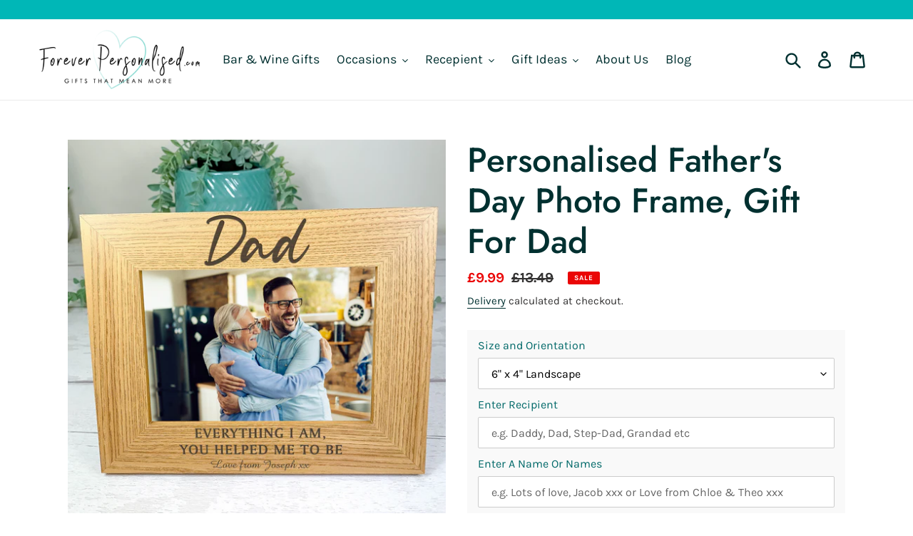

--- FILE ---
content_type: text/javascript; charset=utf-8
request_url: https://www.foreverpersonalised.com/products/personalised-fathers-day-photo-frame-gift-for-dad.js?currency=GBP&country=GB
body_size: 1987
content:
{"id":7423894290629,"title":"Personalised Father's Day Photo Frame, Gift For Dad","handle":"personalised-fathers-day-photo-frame-gift-for-dad","description":"\u003ch3\u003eKey Features\u003c\/h3\u003e\n\u003cul\u003e\n\u003cli\u003e\u003cspan\u003ePersonalised wooden photo frame with real glass front for clearer photo's\u003c\/span\u003e\u003c\/li\u003e\n\u003cli\u003e\u003cspan\u003eThe photo frame can be laser engraved with any name or names\u003c\/span\u003e\u003c\/li\u003e\n\u003cli\u003eHigh quality composite wood frame in a French Oak finish\u003cbr\u003e\n\u003c\/li\u003e\n\u003c\/ul\u003e\n\u003ch3\u003eDescription\u003c\/h3\u003e\n\u003cp\u003eLooking for a unique gift to let your Dad, Father or Grandad know how much you love them. Our beautiful personalised photo frames make the perfect Father's Day or Birthday gift, or a simple \"Thank You\" gift at anytime of the year.\u003cbr data-mce-fragment=\"1\"\u003e\u003cbr data-mce-fragment=\"1\"\u003eThis high quality composite wood photo frame comes with a smooth French Oak finish and a premium look real glass front, that makes the chosen photo look clearer. The neutral colour of the photo frame fits with most home decors and perfectly highlights the laser engraving. This design simply has the word \"Dad\" or \"Grandad\" laser engraved at the top and the \"Everything I Am\" message at the bottom. The photo frame can then be further personalised with a simple message and name or names, to make the gift just a little more special. \u003cbr data-mce-fragment=\"1\"\u003e\u003cbr data-mce-fragment=\"1\"\u003eThe photo frame is available in 3 different sizes and is supplied with a strut back, that allows the photo frame to elegantly hang on a wall or stand on a piece of furniture or shelf. It is important you correctly choose the size of photo frame required and orientation (either Landscape or Portrait) when ordering above.\u003cbr\u003e\u003cbr\u003e\u003ca href=\"https:\/\/www.foreverpersonalised.com\/collections\/fathers-day-gifts\" title=\"fathers-day-gifts\"\u003eMany alternative Father's Day photo frame designs and other gifts are also available, please click here\u003c\/a\u003e\u003c\/p\u003e\n\u003ch3\u003eDimensions\u003c\/h3\u003e\n\u003cul\u003e\n\u003cli\u003e\n\u003cspan\u003eSize to hold 6\" x 4\" Photograph\u003c\/span\u003e\u003cbr\u003e\u003cspan\u003e22 x 17 x 1.5cm\u003c\/span\u003e\n\u003c\/li\u003e\n\u003cli\u003e\n\u003cspan\u003eSize to hold 7\" x 5\" Photograph\u003c\/span\u003e\u003cbr\u003e\u003cspan\u003e24.5 x 19.5 x 1.5cm\u003c\/span\u003e\n\u003c\/li\u003e\n\u003cli\u003e\n\u003cspan\u003eSize to hold 10\" x 8\" Photograph\u003c\/span\u003e\u003cbr\u003e\u003cspan\u003e32 x 27 x 1.5cm\u003c\/span\u003e\n\u003c\/li\u003e\n\u003c\/ul\u003e\n\u003ch3\u003eDelivery Information\u003c\/h3\u003e\n\u003cul\u003e\n\u003cli\u003eFREE Standard delivery when you spend over £50\u003c\/li\u003e\n\u003cli\u003eStandard, Express \u0026amp; Next Day delivery options available at checkout\u003c\/li\u003e\n\u003c\/ul\u003e\n\u003ch3\u003eReturns \u0026amp; Additional Information\u003c\/h3\u003e\n\u003cp\u003eBecause this product is individually personalised we are unable to accept refunds, unless the item is faulty or damaged.\u003c\/p\u003e\n\u003cp\u003ePlease double check all spelling, capital letters, grammar \u0026amp; punctuation as your item will be made up as you have written it.\u003c\/p\u003e\n\u003cp\u003ePlease note, all of our photo frames are made from wood and the finish may have differences in grain and colour. Each finished piece is unique and the grain and appearance of the wood finish and engraving, will not be identical to what you see in the photographs. These differences are unavoidable, however, in our opinion this does add natural charm to the product.\u003c\/p\u003e","published_at":"2023-05-13T11:40:45+01:00","created_at":"2023-05-13T10:34:30+01:00","vendor":"Forever Personalised","type":"","tags":[],"price":999,"price_min":999,"price_max":1599,"available":true,"price_varies":true,"compare_at_price":1349,"compare_at_price_min":1349,"compare_at_price_max":2099,"compare_at_price_varies":true,"variants":[{"id":42179479240901,"title":"6\" x 4\" Landscape","option1":"6\" x 4\" Landscape","option2":null,"option3":null,"sku":null,"requires_shipping":true,"taxable":true,"featured_image":{"id":32872873525445,"product_id":7423894290629,"position":1,"created_at":"2023-05-13T10:37:26+01:00","updated_at":"2023-05-13T10:44:30+01:00","alt":null,"width":2953,"height":2953,"src":"https:\/\/cdn.shopify.com\/s\/files\/1\/0559\/1105\/5557\/files\/Photo-frame-dad-everything-I-am-1.jpg?v=1683971070","variant_ids":[42179479240901,42179479306437,42179479371973]},"available":true,"name":"Personalised Father's Day Photo Frame, Gift For Dad - 6\" x 4\" Landscape","public_title":"6\" x 4\" Landscape","options":["6\" x 4\" Landscape"],"price":999,"weight":1000,"compare_at_price":1349,"inventory_management":"shopify","barcode":null,"featured_media":{"alt":null,"id":25211215904965,"position":1,"preview_image":{"aspect_ratio":1.0,"height":2953,"width":2953,"src":"https:\/\/cdn.shopify.com\/s\/files\/1\/0559\/1105\/5557\/files\/Photo-frame-dad-everything-I-am-1.jpg?v=1683971070"}},"requires_selling_plan":false,"selling_plan_allocations":[]},{"id":42179479273669,"title":"6\" x 4\" Portrait","option1":"6\" x 4\" Portrait","option2":null,"option3":null,"sku":null,"requires_shipping":true,"taxable":true,"featured_image":{"id":32872873558213,"product_id":7423894290629,"position":2,"created_at":"2023-05-13T10:37:26+01:00","updated_at":"2023-05-13T10:44:30+01:00","alt":null,"width":2953,"height":2953,"src":"https:\/\/cdn.shopify.com\/s\/files\/1\/0559\/1105\/5557\/files\/Photo-frame-dad-everything-I-am-portrait.jpg?v=1683971070","variant_ids":[42179479273669,42179479339205,42179479404741]},"available":true,"name":"Personalised Father's Day Photo Frame, Gift For Dad - 6\" x 4\" Portrait","public_title":"6\" x 4\" Portrait","options":["6\" x 4\" Portrait"],"price":999,"weight":1000,"compare_at_price":1349,"inventory_management":"shopify","barcode":null,"featured_media":{"alt":null,"id":25211215937733,"position":2,"preview_image":{"aspect_ratio":1.0,"height":2953,"width":2953,"src":"https:\/\/cdn.shopify.com\/s\/files\/1\/0559\/1105\/5557\/files\/Photo-frame-dad-everything-I-am-portrait.jpg?v=1683971070"}},"requires_selling_plan":false,"selling_plan_allocations":[]},{"id":42179479306437,"title":"7\" x 5\" Landscape (+£2.00)","option1":"7\" x 5\" Landscape (+£2.00)","option2":null,"option3":null,"sku":null,"requires_shipping":true,"taxable":true,"featured_image":{"id":32872873525445,"product_id":7423894290629,"position":1,"created_at":"2023-05-13T10:37:26+01:00","updated_at":"2023-05-13T10:44:30+01:00","alt":null,"width":2953,"height":2953,"src":"https:\/\/cdn.shopify.com\/s\/files\/1\/0559\/1105\/5557\/files\/Photo-frame-dad-everything-I-am-1.jpg?v=1683971070","variant_ids":[42179479240901,42179479306437,42179479371973]},"available":true,"name":"Personalised Father's Day Photo Frame, Gift For Dad - 7\" x 5\" Landscape (+£2.00)","public_title":"7\" x 5\" Landscape (+£2.00)","options":["7\" x 5\" Landscape (+£2.00)"],"price":1199,"weight":1000,"compare_at_price":1599,"inventory_management":"shopify","barcode":null,"featured_media":{"alt":null,"id":25211215904965,"position":1,"preview_image":{"aspect_ratio":1.0,"height":2953,"width":2953,"src":"https:\/\/cdn.shopify.com\/s\/files\/1\/0559\/1105\/5557\/files\/Photo-frame-dad-everything-I-am-1.jpg?v=1683971070"}},"requires_selling_plan":false,"selling_plan_allocations":[]},{"id":42179479339205,"title":"7\" x 5\" Portrait (+£2.00)","option1":"7\" x 5\" Portrait (+£2.00)","option2":null,"option3":null,"sku":null,"requires_shipping":true,"taxable":true,"featured_image":{"id":32872873558213,"product_id":7423894290629,"position":2,"created_at":"2023-05-13T10:37:26+01:00","updated_at":"2023-05-13T10:44:30+01:00","alt":null,"width":2953,"height":2953,"src":"https:\/\/cdn.shopify.com\/s\/files\/1\/0559\/1105\/5557\/files\/Photo-frame-dad-everything-I-am-portrait.jpg?v=1683971070","variant_ids":[42179479273669,42179479339205,42179479404741]},"available":true,"name":"Personalised Father's Day Photo Frame, Gift For Dad - 7\" x 5\" Portrait (+£2.00)","public_title":"7\" x 5\" Portrait (+£2.00)","options":["7\" x 5\" Portrait (+£2.00)"],"price":1199,"weight":1000,"compare_at_price":1599,"inventory_management":"shopify","barcode":null,"featured_media":{"alt":null,"id":25211215937733,"position":2,"preview_image":{"aspect_ratio":1.0,"height":2953,"width":2953,"src":"https:\/\/cdn.shopify.com\/s\/files\/1\/0559\/1105\/5557\/files\/Photo-frame-dad-everything-I-am-portrait.jpg?v=1683971070"}},"requires_selling_plan":false,"selling_plan_allocations":[]},{"id":42179479371973,"title":"10\"x 8\" Landscape (+£5.00)","option1":"10\"x 8\" Landscape (+£5.00)","option2":null,"option3":null,"sku":null,"requires_shipping":true,"taxable":true,"featured_image":{"id":32872873525445,"product_id":7423894290629,"position":1,"created_at":"2023-05-13T10:37:26+01:00","updated_at":"2023-05-13T10:44:30+01:00","alt":null,"width":2953,"height":2953,"src":"https:\/\/cdn.shopify.com\/s\/files\/1\/0559\/1105\/5557\/files\/Photo-frame-dad-everything-I-am-1.jpg?v=1683971070","variant_ids":[42179479240901,42179479306437,42179479371973]},"available":true,"name":"Personalised Father's Day Photo Frame, Gift For Dad - 10\"x 8\" Landscape (+£5.00)","public_title":"10\"x 8\" Landscape (+£5.00)","options":["10\"x 8\" Landscape (+£5.00)"],"price":1599,"weight":1000,"compare_at_price":2099,"inventory_management":"shopify","barcode":null,"featured_media":{"alt":null,"id":25211215904965,"position":1,"preview_image":{"aspect_ratio":1.0,"height":2953,"width":2953,"src":"https:\/\/cdn.shopify.com\/s\/files\/1\/0559\/1105\/5557\/files\/Photo-frame-dad-everything-I-am-1.jpg?v=1683971070"}},"requires_selling_plan":false,"selling_plan_allocations":[]},{"id":42179479404741,"title":"10\"x 8\" Portrait (+£5.00)","option1":"10\"x 8\" Portrait (+£5.00)","option2":null,"option3":null,"sku":null,"requires_shipping":true,"taxable":true,"featured_image":{"id":32872873558213,"product_id":7423894290629,"position":2,"created_at":"2023-05-13T10:37:26+01:00","updated_at":"2023-05-13T10:44:30+01:00","alt":null,"width":2953,"height":2953,"src":"https:\/\/cdn.shopify.com\/s\/files\/1\/0559\/1105\/5557\/files\/Photo-frame-dad-everything-I-am-portrait.jpg?v=1683971070","variant_ids":[42179479273669,42179479339205,42179479404741]},"available":true,"name":"Personalised Father's Day Photo Frame, Gift For Dad - 10\"x 8\" Portrait (+£5.00)","public_title":"10\"x 8\" Portrait (+£5.00)","options":["10\"x 8\" Portrait (+£5.00)"],"price":1599,"weight":1000,"compare_at_price":2099,"inventory_management":"shopify","barcode":null,"featured_media":{"alt":null,"id":25211215937733,"position":2,"preview_image":{"aspect_ratio":1.0,"height":2953,"width":2953,"src":"https:\/\/cdn.shopify.com\/s\/files\/1\/0559\/1105\/5557\/files\/Photo-frame-dad-everything-I-am-portrait.jpg?v=1683971070"}},"requires_selling_plan":false,"selling_plan_allocations":[]}],"images":["\/\/cdn.shopify.com\/s\/files\/1\/0559\/1105\/5557\/files\/Photo-frame-dad-everything-I-am-1.jpg?v=1683971070","\/\/cdn.shopify.com\/s\/files\/1\/0559\/1105\/5557\/files\/Photo-frame-dad-everything-I-am-portrait.jpg?v=1683971070","\/\/cdn.shopify.com\/s\/files\/1\/0559\/1105\/5557\/files\/Photo-frame-dad-everything-I-am-2.jpg?v=1683971070","\/\/cdn.shopify.com\/s\/files\/1\/0559\/1105\/5557\/files\/Photo-frame-dad-everything-I-am-3.jpg?v=1683971070","\/\/cdn.shopify.com\/s\/files\/1\/0559\/1105\/5557\/files\/photo-frame-7_bf0acf5b-fd88-45dc-acb6-50ac9f7ec91e.jpg?v=1683971070","\/\/cdn.shopify.com\/s\/files\/1\/0559\/1105\/5557\/files\/photo-frame-2_8576b748-f438-4ca2-acf4-b8fdf3c6e526.jpg?v=1683971070","\/\/cdn.shopify.com\/s\/files\/1\/0559\/1105\/5557\/files\/photo-frame-12_18622553-766c-4209-bb33-977edb4ebe98.jpg?v=1683971070","\/\/cdn.shopify.com\/s\/files\/1\/0559\/1105\/5557\/files\/photo-frame-dad-montage-1_71d51a5e-4194-4307-8238-8789616b32bf.jpg?v=1683971070","\/\/cdn.shopify.com\/s\/files\/1\/0559\/1105\/5557\/files\/photo-frame-dad-montage-2_732f7c24-9795-49ed-9034-b51f21d00fc0.jpg?v=1683971070"],"featured_image":"\/\/cdn.shopify.com\/s\/files\/1\/0559\/1105\/5557\/files\/Photo-frame-dad-everything-I-am-1.jpg?v=1683971070","options":[{"name":"Size and Orientation","position":1,"values":["6\" x 4\" Landscape","6\" x 4\" Portrait","7\" x 5\" Landscape (+£2.00)","7\" x 5\" Portrait (+£2.00)","10\"x 8\" Landscape (+£5.00)","10\"x 8\" Portrait (+£5.00)"]}],"url":"\/products\/personalised-fathers-day-photo-frame-gift-for-dad","media":[{"alt":null,"id":25211215904965,"position":1,"preview_image":{"aspect_ratio":1.0,"height":2953,"width":2953,"src":"https:\/\/cdn.shopify.com\/s\/files\/1\/0559\/1105\/5557\/files\/Photo-frame-dad-everything-I-am-1.jpg?v=1683971070"},"aspect_ratio":1.0,"height":2953,"media_type":"image","src":"https:\/\/cdn.shopify.com\/s\/files\/1\/0559\/1105\/5557\/files\/Photo-frame-dad-everything-I-am-1.jpg?v=1683971070","width":2953},{"alt":null,"id":25211215937733,"position":2,"preview_image":{"aspect_ratio":1.0,"height":2953,"width":2953,"src":"https:\/\/cdn.shopify.com\/s\/files\/1\/0559\/1105\/5557\/files\/Photo-frame-dad-everything-I-am-portrait.jpg?v=1683971070"},"aspect_ratio":1.0,"height":2953,"media_type":"image","src":"https:\/\/cdn.shopify.com\/s\/files\/1\/0559\/1105\/5557\/files\/Photo-frame-dad-everything-I-am-portrait.jpg?v=1683971070","width":2953},{"alt":null,"id":25211215872197,"position":3,"preview_image":{"aspect_ratio":1.0,"height":2953,"width":2953,"src":"https:\/\/cdn.shopify.com\/s\/files\/1\/0559\/1105\/5557\/files\/Photo-frame-dad-everything-I-am-2.jpg?v=1683971070"},"aspect_ratio":1.0,"height":2953,"media_type":"image","src":"https:\/\/cdn.shopify.com\/s\/files\/1\/0559\/1105\/5557\/files\/Photo-frame-dad-everything-I-am-2.jpg?v=1683971070","width":2953},{"alt":null,"id":25211215839429,"position":4,"preview_image":{"aspect_ratio":1.0,"height":2953,"width":2953,"src":"https:\/\/cdn.shopify.com\/s\/files\/1\/0559\/1105\/5557\/files\/Photo-frame-dad-everything-I-am-3.jpg?v=1683971070"},"aspect_ratio":1.0,"height":2953,"media_type":"image","src":"https:\/\/cdn.shopify.com\/s\/files\/1\/0559\/1105\/5557\/files\/Photo-frame-dad-everything-I-am-3.jpg?v=1683971070","width":2953},{"alt":null,"id":25211206009029,"position":5,"preview_image":{"aspect_ratio":1.0,"height":3024,"width":3024,"src":"https:\/\/cdn.shopify.com\/s\/files\/1\/0559\/1105\/5557\/files\/photo-frame-7_bf0acf5b-fd88-45dc-acb6-50ac9f7ec91e.jpg?v=1683971070"},"aspect_ratio":1.0,"height":3024,"media_type":"image","src":"https:\/\/cdn.shopify.com\/s\/files\/1\/0559\/1105\/5557\/files\/photo-frame-7_bf0acf5b-fd88-45dc-acb6-50ac9f7ec91e.jpg?v=1683971070","width":3024},{"alt":null,"id":25211206041797,"position":6,"preview_image":{"aspect_ratio":1.0,"height":3024,"width":3024,"src":"https:\/\/cdn.shopify.com\/s\/files\/1\/0559\/1105\/5557\/files\/photo-frame-2_8576b748-f438-4ca2-acf4-b8fdf3c6e526.jpg?v=1683971070"},"aspect_ratio":1.0,"height":3024,"media_type":"image","src":"https:\/\/cdn.shopify.com\/s\/files\/1\/0559\/1105\/5557\/files\/photo-frame-2_8576b748-f438-4ca2-acf4-b8fdf3c6e526.jpg?v=1683971070","width":3024},{"alt":null,"id":25211206074565,"position":7,"preview_image":{"aspect_ratio":1.0,"height":3024,"width":3024,"src":"https:\/\/cdn.shopify.com\/s\/files\/1\/0559\/1105\/5557\/files\/photo-frame-12_18622553-766c-4209-bb33-977edb4ebe98.jpg?v=1683971070"},"aspect_ratio":1.0,"height":3024,"media_type":"image","src":"https:\/\/cdn.shopify.com\/s\/files\/1\/0559\/1105\/5557\/files\/photo-frame-12_18622553-766c-4209-bb33-977edb4ebe98.jpg?v=1683971070","width":3024},{"alt":null,"id":25211206107333,"position":8,"preview_image":{"aspect_ratio":1.0,"height":2953,"width":2953,"src":"https:\/\/cdn.shopify.com\/s\/files\/1\/0559\/1105\/5557\/files\/photo-frame-dad-montage-1_71d51a5e-4194-4307-8238-8789616b32bf.jpg?v=1683971070"},"aspect_ratio":1.0,"height":2953,"media_type":"image","src":"https:\/\/cdn.shopify.com\/s\/files\/1\/0559\/1105\/5557\/files\/photo-frame-dad-montage-1_71d51a5e-4194-4307-8238-8789616b32bf.jpg?v=1683971070","width":2953},{"alt":null,"id":25211206140101,"position":9,"preview_image":{"aspect_ratio":1.0,"height":2953,"width":2953,"src":"https:\/\/cdn.shopify.com\/s\/files\/1\/0559\/1105\/5557\/files\/photo-frame-dad-montage-2_732f7c24-9795-49ed-9034-b51f21d00fc0.jpg?v=1683971070"},"aspect_ratio":1.0,"height":2953,"media_type":"image","src":"https:\/\/cdn.shopify.com\/s\/files\/1\/0559\/1105\/5557\/files\/photo-frame-dad-montage-2_732f7c24-9795-49ed-9034-b51f21d00fc0.jpg?v=1683971070","width":2953}],"requires_selling_plan":false,"selling_plan_groups":[]}

--- FILE ---
content_type: application/x-javascript; charset=utf-8
request_url: https://bundler.nice-team.net/app/shop/status/foreverpersonalised.myshopify.com.js?1768699751
body_size: -353
content:
var bundler_settings_updated='1622040116';